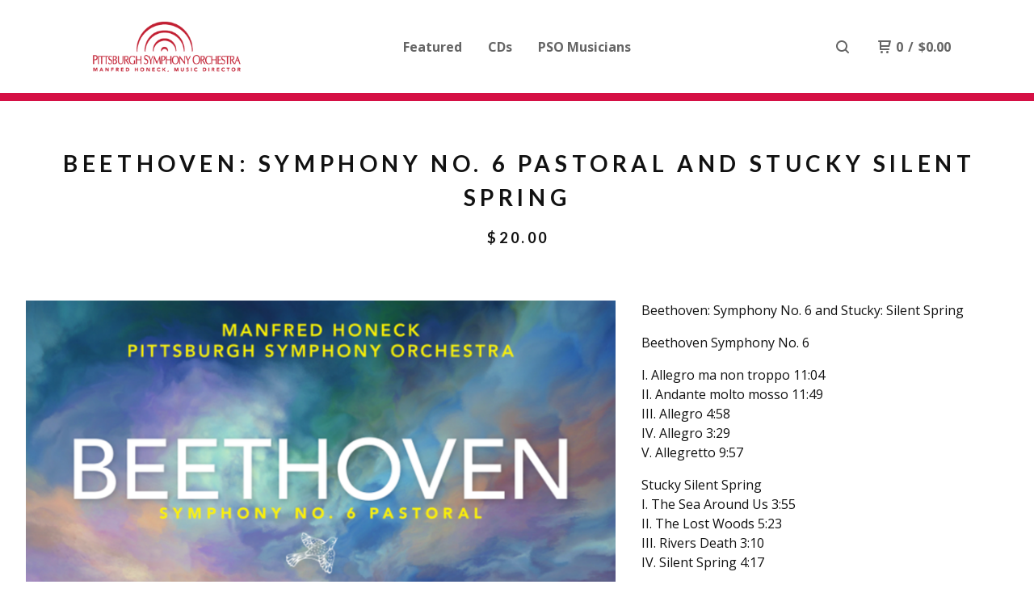

--- FILE ---
content_type: text/html; charset=utf-8
request_url: https://pittsburghsymphonyorchestra.bigcartel.com/product/new-beethoven-symphony-no-6-pastoral-and-stucky-silent-spring?_ga=2.268067534.1781442218.1654077553-34385249.1654077553
body_size: 10593
content:
<!DOCTYPE html>
  <head>
    <title>Beethoven: Symphony No. 6 Pastoral and Stucky Silent Spring | Pittsburgh Symphony Orchestra</title>
    <meta charset="utf-8">
    <meta name="viewport" content="width=device-width, initial-scale=1">
    <link href="/theme_stylesheets/240185244/1766360290/theme.css" media="screen" rel="stylesheet" type="text/css">
    <!-- Served from Big Cartel Storefront -->
<!-- Big Cartel generated meta tags -->
<meta name="generator" content="Big Cartel" />
<meta name="author" content="Pittsburgh Symphony Orchestra" />
<meta name="description" content="Beethoven: Symphony No. 6 and Stucky: Silent Spring Beethoven Symphony No. 6 I. Allegro ma non troppo 11:04 II. Andante molto mosso 11:49 III...." />
<meta name="referrer" content="strict-origin-when-cross-origin" />
<meta name="product_id" content="89439783" />
<meta name="product_name" content="Beethoven: Symphony No. 6 Pastoral and Stucky Silent Spring" />
<meta name="product_permalink" content="new-beethoven-symphony-no-6-pastoral-and-stucky-silent-spring" />
<meta name="theme_name" content="Neat" />
<meta name="theme_version" content="1.9.10" />
<meta property="og:type" content="product" />
<meta property="og:site_name" content="Pittsburgh Symphony Orchestra" />
<meta property="og:title" content="Beethoven: Symphony No. 6 Pastoral and Stucky Silent Spring" />
<meta property="og:url" content="https://pittsburghsymphonyorchestra.bigcartel.com/product/new-beethoven-symphony-no-6-pastoral-and-stucky-silent-spring?_ga=2.268067534.1781442218...." />
<meta property="og:description" content="Beethoven: Symphony No. 6 and Stucky: Silent Spring Beethoven Symphony No. 6 I. Allegro ma non troppo 11:04 II. Andante molto mosso 11:49 III...." />
<meta property="og:image" content="https://assets.bigcartel.com/product_images/335232978/Beethoven6_Stucky.png?auto=format&amp;fit=max&amp;h=1200&amp;w=1200" />
<meta property="og:image:secure_url" content="https://assets.bigcartel.com/product_images/335232978/Beethoven6_Stucky.png?auto=format&amp;fit=max&amp;h=1200&amp;w=1200" />
<meta property="og:price:amount" content="20.00" />
<meta property="og:price:currency" content="USD" />
<meta property="og:availability" content="instock" />
<meta name="twitter:card" content="summary_large_image" />
<meta name="twitter:title" content="Beethoven: Symphony No. 6 Pastoral and Stucky Silent Spring" />
<meta name="twitter:description" content="Beethoven: Symphony No. 6 and Stucky: Silent Spring Beethoven Symphony No. 6 I. Allegro ma non troppo 11:04 II. Andante molto mosso 11:49 III...." />
<meta name="twitter:image" content="https://assets.bigcartel.com/product_images/335232978/Beethoven6_Stucky.png?auto=format&amp;fit=max&amp;h=1200&amp;w=1200" />
<!-- end of generated meta tags -->

<!-- Big Cartel generated link tags -->
<link rel="preconnect" href="https://fonts.googleapis.com" />
<link rel="preconnect" href="https://fonts.gstatic.com" crossorigin="true" />
<link rel="stylesheet" href="//fonts.googleapis.com/css?family=Lato:300,400,700|Open+Sans:300,400,500,700&amp;display=swap" type="text/css" title="Google Fonts" />
<link rel="canonical" href="https://pittsburghsymphonyorchestra.bigcartel.com/product/new-beethoven-symphony-no-6-pastoral-and-stucky-silent-spring?_ga=2.268067534.1781442218.1654077553-34385249.1654077553" />
<link rel="alternate" href="https://pittsburghsymphonyorchestra.bigcartel.com/products.xml" type="application/rss+xml" title="Product Feed" />
<link rel="icon" href="/favicon.svg" type="image/svg+xml" />
<link rel="icon" href="/favicon.ico" type="image/x-icon" />
<link rel="apple-touch-icon" href="/apple-touch-icon.png" />
<!-- end of generated link tags -->

<!-- Big Cartel generated structured data -->
<script type="application/ld+json">
[{"@context":"https://schema.org","@type":"BreadcrumbList","itemListElement":[{"@type":"ListItem","position":1,"name":"Home","item":"https://pittsburghsymphonyorchestra.bigcartel.com/"},{"@type":"ListItem","position":2,"name":"Products","item":"https://pittsburghsymphonyorchestra.bigcartel.com/products"},{"@type":"ListItem","position":3,"name":"Featured","item":"https://pittsburghsymphonyorchestra.bigcartel.com/category/featured"},{"@type":"ListItem","position":4,"name":"Beethoven: Symphony No. 6 Pastoral and Stucky Silent Spring","item":"https://pittsburghsymphonyorchestra.bigcartel.com/product/new-beethoven-symphony-no-6-pastoral-and-stucky-silent-spring"}]},{"@context":"https://schema.org","@type":"BreadcrumbList","itemListElement":[{"@type":"ListItem","position":1,"name":"Home","item":"https://pittsburghsymphonyorchestra.bigcartel.com/"},{"@type":"ListItem","position":2,"name":"Products","item":"https://pittsburghsymphonyorchestra.bigcartel.com/products"},{"@type":"ListItem","position":3,"name":"CDs","item":"https://pittsburghsymphonyorchestra.bigcartel.com/category/cds"},{"@type":"ListItem","position":4,"name":"Beethoven: Symphony No. 6 Pastoral and Stucky Silent Spring","item":"https://pittsburghsymphonyorchestra.bigcartel.com/product/new-beethoven-symphony-no-6-pastoral-and-stucky-silent-spring"}]}]
</script>
<script type="application/ld+json">
{"@context":"https://schema.org/","@type":"Product","name":"Beethoven: Symphony No. 6 Pastoral and Stucky Silent Spring","url":"https://pittsburghsymphonyorchestra.bigcartel.com/product/new-beethoven-symphony-no-6-pastoral-and-stucky-silent-spring","description":"Beethoven: Symphony No. 6 and Stucky: Silent Spring\n\nBeethoven Symphony No. 6\n\nI. Allegro ma non troppo 11:04\nII. Andante molto mosso 11:49\nIII. Allegro 4:58\nIV. Allegro 3:29\nV. Allegretto 9:57\n\nStucky Silent Spring \nI. The Sea Around Us 3:55\nII. The Lost Woods 5:23\nIII. Rivers Death 3:10\nIV. Silent Spring 4:17\n\nManfred Honeck, Music Director\n\nReference Recordings · Beethoven: Symphony No. 6 - IV. Thunderstorm Allegro (Excerpt)","sku":"89439783","image":["https://assets.bigcartel.com/product_images/335232978/Beethoven6_Stucky.png?auto=format\u0026fit=max\u0026h=1200\u0026w=1200"],"brand":{"@type":"Brand","name":"Pittsburgh Symphony Orchestra"},"offers":[{"@type":"Offer","name":"Beethoven: Symphony No. 6 Pastoral and Stucky Silent Spring","url":"https://pittsburghsymphonyorchestra.bigcartel.com/product/new-beethoven-symphony-no-6-pastoral-and-stucky-silent-spring","sku":"346795866","price":"20.0","priceCurrency":"USD","priceValidUntil":"2027-01-21","availability":"https://schema.org/InStock","itemCondition":"NewCondition","additionalProperty":[{"@type":"PropertyValue","propertyID":"item_group_id","value":"89439783"}],"shippingDetails":[{"@type":"OfferShippingDetails","shippingDestination":{"@type":"DefinedRegion","addressCountry":"US"},"shippingRate":{"@type":"MonetaryAmount","value":"9.5","currency":"USD"}},{"@type":"OfferShippingDetails","shippingDestination":{"@type":"DefinedRegion","addressCountry":"AT"},"shippingRate":{"@type":"MonetaryAmount","value":"30.0","currency":"USD"}},{"@type":"OfferShippingDetails","shippingDestination":{"@type":"DefinedRegion","addressCountry":"AU"},"shippingRate":{"@type":"MonetaryAmount","value":"30.0","currency":"USD"}},{"@type":"OfferShippingDetails","shippingDestination":{"@type":"DefinedRegion","addressCountry":"BE"},"shippingRate":{"@type":"MonetaryAmount","value":"30.0","currency":"USD"}},{"@type":"OfferShippingDetails","shippingDestination":{"@type":"DefinedRegion","addressCountry":"BR"},"shippingRate":{"@type":"MonetaryAmount","value":"30.0","currency":"USD"}},{"@type":"OfferShippingDetails","shippingDestination":{"@type":"DefinedRegion","addressCountry":"CA"},"shippingRate":{"@type":"MonetaryAmount","value":"30.0","currency":"USD"}},{"@type":"OfferShippingDetails","shippingDestination":{"@type":"DefinedRegion","addressCountry":"CH"},"shippingRate":{"@type":"MonetaryAmount","value":"30.0","currency":"USD"}},{"@type":"OfferShippingDetails","shippingDestination":{"@type":"DefinedRegion","addressCountry":"CZ"},"shippingRate":{"@type":"MonetaryAmount","value":"30.0","currency":"USD"}},{"@type":"OfferShippingDetails","shippingDestination":{"@type":"DefinedRegion","addressCountry":"DE"},"shippingRate":{"@type":"MonetaryAmount","value":"30.0","currency":"USD"}},{"@type":"OfferShippingDetails","shippingDestination":{"@type":"DefinedRegion","addressCountry":"DK"},"shippingRate":{"@type":"MonetaryAmount","value":"30.0","currency":"USD"}},{"@type":"OfferShippingDetails","shippingDestination":{"@type":"DefinedRegion","addressCountry":"ES"},"shippingRate":{"@type":"MonetaryAmount","value":"30.0","currency":"USD"}},{"@type":"OfferShippingDetails","shippingDestination":{"@type":"DefinedRegion","addressCountry":"FI"},"shippingRate":{"@type":"MonetaryAmount","value":"30.0","currency":"USD"}},{"@type":"OfferShippingDetails","shippingDestination":{"@type":"DefinedRegion","addressCountry":"FR"},"shippingRate":{"@type":"MonetaryAmount","value":"30.0","currency":"USD"}},{"@type":"OfferShippingDetails","shippingDestination":{"@type":"DefinedRegion","addressCountry":"GB"},"shippingRate":{"@type":"MonetaryAmount","value":"30.0","currency":"USD"}},{"@type":"OfferShippingDetails","shippingDestination":{"@type":"DefinedRegion","addressCountry":"GR"},"shippingRate":{"@type":"MonetaryAmount","value":"30.0","currency":"USD"}},{"@type":"OfferShippingDetails","shippingDestination":{"@type":"DefinedRegion","addressCountry":"HU"},"shippingRate":{"@type":"MonetaryAmount","value":"30.0","currency":"USD"}},{"@type":"OfferShippingDetails","shippingDestination":{"@type":"DefinedRegion","addressCountry":"IE"},"shippingRate":{"@type":"MonetaryAmount","value":"30.0","currency":"USD"}},{"@type":"OfferShippingDetails","shippingDestination":{"@type":"DefinedRegion","addressCountry":"IL"},"shippingRate":{"@type":"MonetaryAmount","value":"30.0","currency":"USD"}},{"@type":"OfferShippingDetails","shippingDestination":{"@type":"DefinedRegion","addressCountry":"IN"},"shippingRate":{"@type":"MonetaryAmount","value":"30.0","currency":"USD"}},{"@type":"OfferShippingDetails","shippingDestination":{"@type":"DefinedRegion","addressCountry":"IT"},"shippingRate":{"@type":"MonetaryAmount","value":"30.0","currency":"USD"}},{"@type":"OfferShippingDetails","shippingDestination":{"@type":"DefinedRegion","addressCountry":"JP"},"shippingRate":{"@type":"MonetaryAmount","value":"30.0","currency":"USD"}},{"@type":"OfferShippingDetails","shippingDestination":{"@type":"DefinedRegion","addressCountry":"KR"},"shippingRate":{"@type":"MonetaryAmount","value":"30.0","currency":"USD"}},{"@type":"OfferShippingDetails","shippingDestination":{"@type":"DefinedRegion","addressCountry":"NL"},"shippingRate":{"@type":"MonetaryAmount","value":"30.0","currency":"USD"}},{"@type":"OfferShippingDetails","shippingDestination":{"@type":"DefinedRegion","addressCountry":"NO"},"shippingRate":{"@type":"MonetaryAmount","value":"30.0","currency":"USD"}},{"@type":"OfferShippingDetails","shippingDestination":{"@type":"DefinedRegion","addressCountry":"NZ"},"shippingRate":{"@type":"MonetaryAmount","value":"30.0","currency":"USD"}},{"@type":"OfferShippingDetails","shippingDestination":{"@type":"DefinedRegion","addressCountry":"PL"},"shippingRate":{"@type":"MonetaryAmount","value":"30.0","currency":"USD"}},{"@type":"OfferShippingDetails","shippingDestination":{"@type":"DefinedRegion","addressCountry":"PT"},"shippingRate":{"@type":"MonetaryAmount","value":"30.0","currency":"USD"}},{"@type":"OfferShippingDetails","shippingDestination":{"@type":"DefinedRegion","addressCountry":"RO"},"shippingRate":{"@type":"MonetaryAmount","value":"30.0","currency":"USD"}},{"@type":"OfferShippingDetails","shippingDestination":{"@type":"DefinedRegion","addressCountry":"SE"},"shippingRate":{"@type":"MonetaryAmount","value":"30.0","currency":"USD"}},{"@type":"OfferShippingDetails","shippingDestination":{"@type":"DefinedRegion","addressCountry":"SK"},"shippingRate":{"@type":"MonetaryAmount","value":"30.0","currency":"USD"}}]}]}
</script>

<!-- end of generated structured data -->

<script>
  window.bigcartel = window.bigcartel || {};
  window.bigcartel = {
    ...window.bigcartel,
    ...{"account":{"id":467559,"host":"pittsburghsymphonyorchestra.bigcartel.com","bc_host":"pittsburghsymphonyorchestra.bigcartel.com","currency":"USD","country":{"code":"US","name":"United States"}},"theme":{"name":"Neat","version":"1.9.10","colors":{"button_text_color":"#FFFFFF","button_hover_background_color":"#444444","background_color":"#ffffff","link_text_color":"#444444","link_hover_color":"#1b1b1b","primary_text_color":"#111111","button_background_color":"#000000"}},"checkout":{"payments_enabled":true,"stripe_publishable_key":"pk_live_51IK4GyGdgq0Cmh3NteCBVvrMgnPEvDDo4hHIrD9izPw5GlcMZ3RXMDAi5N8AudlIU0KY2dGIZEYb55OWAun4yYjw00b2WpKSbm","paypal_merchant_id":"BWEN4QK2JCCMS"},"product":{"id":89439783,"name":"Beethoven: Symphony No. 6 Pastoral and Stucky Silent Spring","permalink":"new-beethoven-symphony-no-6-pastoral-and-stucky-silent-spring","position":6,"url":"/product/new-beethoven-symphony-no-6-pastoral-and-stucky-silent-spring","status":"active","created_at":"2022-05-16T17:36:47.000Z","has_password_protection":false,"images":[{"url":"https://assets.bigcartel.com/product_images/335232978/Beethoven6_Stucky.png?auto=format\u0026fit=max\u0026h=1000\u0026w=1000","width":1252,"height":1256}],"price":20.0,"default_price":20.0,"tax":0.0,"on_sale":false,"description":"Beethoven: Symphony No. 6 and Stucky: Silent Spring\r\n\r\nBeethoven Symphony No. 6\r\n\r\nI. Allegro ma non troppo 11:04\r\nII. Andante molto mosso 11:49\r\nIII. Allegro 4:58\r\nIV. Allegro 3:29\r\nV. Allegretto 9:57\r\n\r\nStucky Silent Spring \r\nI. The Sea Around Us 3:55\r\nII. The Lost Woods 5:23\r\nIII. Rivers Death 3:10\r\nIV. Silent Spring 4:17\r\n\r\nManfred Honeck, Music Director\r\n\r\n\u003ciframe width=\"100%\" height=\"166\" scrolling=\"no\" frameborder=\"no\" allow=\"autoplay\" src=\"https://w.soundcloud.com/player/?url=https://soundcloud.com/reference-recordings/beethoven-symphony-no-6?utm_source=clipboard\u0026utm_medium=text\u0026utm_campaign=social_sharing=%238699c9\u0026auto_play=false\u0026hide_related=false\u0026show_comments=true\u0026show_user=true\u0026show_reposts=false\u0026show_teaser=true\"\u003e\u003c/iframe\u003e\u003cdiv style=\"font-size: 10px; color: #cccccc;line-break: anywhere;word-break: normal;overflow: hidden;white-space: nowrap;text-overflow: ellipsis; font-family: Interstate,Lucida Grande,Lucida Sans Unicode,Lucida Sans,Garuda,Verdana,Tahoma,sans-serif;font-weight: 100;\"\u003e\u003ca href=\"https://soundcloud.com/reference-recordings\" title=\"Reference Recordings\" target=\"_blank\" style=\"color: #cccccc; text-decoration: none;\"\u003eReference Recordings\u003c/a\u003e · \u003ca href=\"https://soundcloud.com/reference-recordings/beethoven-symphony-no-6\" title=\"Beethoven: Symphony No. 6 - IV. Thunderstorm Allegro (Excerpt)\" target=\"_blank\" style=\"color: #cccccc; text-decoration: none;\"\u003eBeethoven: Symphony No. 6 - IV. Thunderstorm Allegro (Excerpt)\u003c/a\u003e\u003c/div\u003e","has_option_groups":false,"options":[{"id":346795866,"name":"Beethoven: Symphony No. 6 Pastoral and Stucky Silent Spring","price":20.0,"sold_out":false,"has_custom_price":false,"option_group_values":[],"isLowInventory":true,"isAlmostSoldOut":true}],"artists":[],"categories":[{"id":3884502,"name":"Featured","permalink":"featured","url":"/category/featured"},{"id":2432123,"name":"CDs","permalink":"cds","url":"/category/cds"}],"option_groups":[],"shipping":[{"amount_alone":9.5,"amount_with_others":0.5,"country":{"id":43,"name":"United States","code":"US"}},{"amount_alone":30.0,"amount_with_others":0.0}]},"page":{"type":"product"}}
  }
</script>
<script id="stripe-js" src="https://js.stripe.com/v3/" ></script>
<script async src="https://www.paypal.com/sdk/js?client-id=AbPSFDwkxJ_Pxau-Ek8nKIMWIanP8jhAdSXX5MbFoCq_VkpAHX7DZEbfTARicVRWOVUgeUt44lu7oHF-&merchant-id=BWEN4QK2JCCMS&currency=USD&components=messages,buttons" data-partner-attribution-id="BigCartel_SP_PPCP" data-namespace="PayPalSDK"></script>
<style type="text/css">.bc-product-video-embed { width: 100%; max-width: 640px; margin: 0 auto 1rem; } .bc-product-video-embed iframe { aspect-ratio: 16 / 9; width: 100%; border: 0; }</style>
<!-- Google Analytics Code -->
<script async src="https://www.googletagmanager.com/gtag/js?id=UA-15977416-7"></script>
<script>
  window.dataLayer = window.dataLayer || [];
  function gtag(){window.dataLayer.push(arguments);}
  gtag('js', new Date());

  gtag('config', 'UA-15977416-7', {
    'linker': {
      'domains': ['pittsburghsymphonyorchestra.bigcartel.com', 'checkout.bigcartel.com']
    }
  });
</script>
<!-- End Google Analytics Code -->
<script>
function getProductInfo() {
  return new Promise((resolve, reject) => {
      var permalink = document.querySelector('meta[name="product_permalink"]').getAttribute('content');

      Product.find(permalink, function(product) {
          if (product) {
              resolve(product);
          } else {
              reject('Product not found');
          }
      });
  });
}

async function handleProductInfo() {
  try {
      var currentProduct = await getProductInfo();
      return currentProduct;
  } catch (error) {
      console.error(error);
  }
}
</script>
<script>
  
  
  
  

  document.addEventListener('DOMContentLoaded', function() {
    if (!window.addedCartEventListener) {
      var addToCartform = document.querySelector('form[action="/cart"]');
      if (addToCartform) {
        addToCartform.addEventListener('submit', function(e) {
          const productForm = e.target;
          const itemId = document.getElementsByName('cart[add][id]')[0]?.value;

          handleProductInfo().then(product => {
            const variant = product.options.find(option => option.id === parseInt(itemId));
            const itemPrice = parseFloat(variant?.price);
            const quantityInput = productForm.querySelector('input#quantity');
            const quantity = quantityInput ? parseInt(quantityInput.value, 10) : 1;

            let productFullName;
            let variantName;

            if (product.options.length > 1 || (product.options.length == 1 && variant.name != product.name)) {
              productFullName = `${product.name} (${variant.name})`;
              variantName = variant.name;
            } else {
              productFullName = product.name;
            }

            if (typeof sendMetaAddToCartEvent === 'function') {
              sendMetaAddToCartEvent(itemId, productFullName, itemPrice, quantity);
            }

            if (typeof sendGoogleAddToCartEvent === 'function') {
              sendGoogleAddToCartEvent(itemId, product.name, variantName, itemPrice, quantity);
            }

            if (typeof sendTiktokAddToCartEvent === 'function') {
              sendTiktokAddToCartEvent(itemId, productFullName, itemPrice, quantity);
            }

            if (typeof sendPinterestAddToCartEvent === 'function') {
              sendPinterestAddToCartEvent(itemId, productFullName, itemPrice, quantity);
            }
          }).catch(error => {
              console.error(error);
          });
        }, true);

        window.addedCartEventListener = true;
      }
    }
  });
</script>
<script type="text/javascript">
  var _bcaq = _bcaq || [];
  _bcaq.push(['_setUrl','stats1.bigcartel.com']);_bcaq.push(['_trackVisit','467559']);_bcaq.push(['_trackProduct','89439783','467559']);
  (function() {
    var bca = document.createElement('script'); bca.type = 'text/javascript'; bca.async = true;
    bca.src = '/stats.min.js';
    var s = document.getElementsByTagName('script')[0]; s.parentNode.insertBefore(bca, s);
  })();
</script>
<script src="/assets/currency-formatter-e6d2ec3fd19a4c813ec8b993b852eccecac4da727de1c7e1ecbf0a335278e93a.js"></script>
    <!-- Google Tag Manager -->
<script>(function(w,d,s,l,i){w[l]=w[l]||[];w[l].push({'gtm.start':
new Date().getTime(),event:'gtm.js'});var f=d.getElementsByTagName(s)[0],
j=d.createElement(s),dl=l!='dataLayer'?'&l='+l:'';j.async=true;j.src=
'https://www.googletagmanager.com/gtm.js?id='+i+dl;f.parentNode.insertBefore(j,f);
})(window,document,'script','dataLayer','GTM-PLVMCN7');</script>
<!-- End Google Tag Manager -->
  
<style></style>
</head>
  <body id="product" class="theme">
  <!-- Google Tag Manager (noscript) -->
<noscript><iframe src="https://www.googletagmanager.com/ns.html?id=GTM-PLVMCN7"
height="0" width="0" style="display:none;visibility:hidden"></iframe></noscript>
<!-- End Google Tag Manager (noscript) -->
    
    <header class="header page">
    <div class="logo image">
      <a href="/" title="Pittsburgh Symphony Orchestra">
        
          <img src="https://assets.bigcartel.com/theme_images/150093447/PSO_Mainlogo_web_copy.png?auto=format&fit=max&w=416" alt="Pittsburgh Symphony Orchestra">
        
      </a>
    </div>
    <nav class="sections" aria-label="Primary navigation">
      <ul class="navigation">
          <li><a href="/category/featured">Featured</a></li>
        <li><a href="/category/cds">CDs</a></li>
    <!-- <li><a href="/category/kids">Kids</a></li> -->
    <li><a href="/category/pso-musicians">PSO Musicians</a></li>
    <!-- <li><a href="/category/accessories">Accessories</a></li> -->
        
      </ul>
    </nav>
    <nav class="utility" aria-label="Secondary navigation">
      <ul>
        
          <li>
            <button class="button minimal-button open-search-button" type="button" aria-label="Search products">
              <svg aria-hidden="true" xmlns="http://www.w3.org/2000/svg" width="16" height="16" viewBox="0 0 16 16"><path d="M15.707 14.293l-3.112-3.092-.006-.004c.882-1.197 1.411-2.597 1.411-4.197 0-3.859-3.141-7-7-7s-7 3.1-7 7 3.141 7 7 7c1.575 0 3.025-.529 4.196-1.41v.006l3.093 3.111c.199.193.411.293.711.293s.512-.098.707-.293c.391-.407.393-1.007-.007-1.414zm-8.707-2.293c-2.757 0-5-2.243-5-5s2.243-5 5-5 5 2.2 5 5-2.243 5-5 5z"/></svg>
            </a>
          </li>
        
        <li class="cart">
          <a href="/cart" class="cart-link" title="View cart">
            <svg aria-hidden="true" xmlns="http://www.w3.org/2000/svg" width="16" height="16" viewBox="0 0 16 16"><path d="M15.202 0h-14.188c-.561 0-1.014.4-1.014 1s.453 1 1 1h1v9c0 .6.5 1 1 1h10c.56 0 1-.447 1-1s-.44-1-1-1h-9v-2h9.175c.56 0 1.124-.435 1.259-.97l1.536-6.06c.136-.57-.17-.97-.77-.97zm-2.596 6h-8.606v-4h9.397l-.791 4z"/><circle cx="4.5" cy="14.5" r="1.5"/><circle cx="11.5" cy="14.5" r="1.5"/></svg>
            <span class="header-item-count">0</span>
            <span class="desktop header-divider">/</span>
            <span class="desktop header-subtotal-amount"><span data-currency-amount="0" data-currency-code="USD"><span class="currency_sign">$</span>0.00</span></span>
          </a>
        </li>
        <li>
          <button class="button minimal-button open-mobile-navigation mobile" aria-label="Open mobile navigation" type="button">
            <svg aria-hidden="true" xmlns="http://www.w3.org/2000/svg" width="22" height="22" viewBox="0 0 16 10"><path d="M15.5 0h-15c-.276 0-.5.2-.5.5v1c0 .3.2.5.5.5h15c.276 0 .5-.2.5-.5v-1c0-.3-.2-.5-.5-.5zM15.5 4h-15c-.276 0-.5.2-.5.5v1c0 .3.2.5.5.5h15c.276 0 .5-.2.5-.5v-1c0-.3-.2-.5-.5-.5zM15.5 8h-15c-.276 0-.5.2-.5.5v1c0 .3.2.5.5.5h15c.276 0 .5-.224.5-.5v-1c0-.3-.2-.5-.5-.5z"/></svg>
          </button>
        </li>
      </ul>
    </nav>
  </header>
  
    
    <main id="main" class="content ">
      <div class="product-container">
  <h1>Beethoven: Symphony No. 6 Pastoral and Stucky Silent Spring</h1>
  
  
    <div class="product-subheader">
    
      <span data-currency-amount="20.0" data-currency-code="USD"><span class="currency_sign">$</span>20.00</span>
    
  </em></div>
  

  <section class="product-images image-gallery">
    <div class="default-product-image">
      
        <a href="https://assets.bigcartel.com/product_images/335232978/Beethoven6_Stucky.png?auto=format&fit=max&w=2000">
          <img
            alt="Beethoven: Symphony No. 6 Pastoral and Stucky Silent Spring"
            class="blur-up primary-image lazyload"
            src="https://assets.bigcartel.com/product_images/335232978/Beethoven6_Stucky.png?auto=format&fit=max&w=100"
            data-srcset="
              https://assets.bigcartel.com/product_images/335232978/Beethoven6_Stucky.png?auto=format&fit=max&w=400 400w,
              https://assets.bigcartel.com/product_images/335232978/Beethoven6_Stucky.png?auto=format&fit=max&w=460 460w,
              https://assets.bigcartel.com/product_images/335232978/Beethoven6_Stucky.png?auto=format&fit=max&w=530 530w,
              https://assets.bigcartel.com/product_images/335232978/Beethoven6_Stucky.png?auto=format&fit=max&w=800 800w,
              https://assets.bigcartel.com/product_images/335232978/Beethoven6_Stucky.png?auto=format&fit=max&w=1050 1050w,
              https://assets.bigcartel.com/product_images/335232978/Beethoven6_Stucky.png?auto=format&fit=max&w=1300 1300w,
              https://assets.bigcartel.com/product_images/335232978/Beethoven6_Stucky.png?auto=format&fit=max&w=1500 1500w,
              https://assets.bigcartel.com/product_images/335232978/Beethoven6_Stucky.png?auto=format&fit=max&w=1800 1800w
            "
            data-sizes="auto"
          >
        </a>
      
    </div>
    
  </section>

  <section class="product-description">
    
      <p>Beethoven: Symphony No. 6 and Stucky: Silent Spring</p>
<p>Beethoven Symphony No. 6</p>
<p>I. Allegro ma non troppo 11:04
<br />II. Andante molto mosso 11:49
<br />III. Allegro 4:58
<br />IV. Allegro 3:29
<br />V. Allegretto 9:57</p>
<p>Stucky Silent Spring 
<br />I. The Sea Around Us 3:55
<br />II. The Lost Woods 5:23
<br />III. Rivers Death 3:10
<br />IV. Silent Spring 4:17</p>
<p>Manfred Honeck, Music Director</p>
<iframe width="100%" height="166" scrolling="no" frameborder="no" allow="autoplay" src="https://w.soundcloud.com/player/?url=https://soundcloud.com/reference-recordings/beethoven-symphony-no-6?utm_source=clipboard&utm_medium=text&utm_campaign=social_sharing=%238699c9&auto_play=false&hide_related=false&show_comments=true&show_user=true&show_reposts=false&show_teaser=true"></iframe><div style="font-size: 10px; color: #cccccc;line-break: anywhere;word-break: normal;overflow: hidden;white-space: nowrap;text-overflow: ellipsis; font-family: Interstate,Lucida Grande,Lucida Sans Unicode,Lucida Sans,Garuda,Verdana,Tahoma,sans-serif;font-weight: 100;"><a href="https://soundcloud.com/reference-recordings" title="Reference Recordings" target="_blank" style="color: #cccccc; text-decoration: none;">Reference Recordings</a> · <a href="https://soundcloud.com/reference-recordings/beethoven-symphony-no-6" title="Beethoven: Symphony No. 6 - IV. Thunderstorm Allegro (Excerpt)" target="_blank" style="color: #cccccc; text-decoration: none;">Beethoven: Symphony No. 6 - IV. Thunderstorm Allegro (Excerpt)</a></div>
    

    

    
      
      <form method="post" class="product-form show-sold-out" action="/cart" accept-charset="utf8">
        <input type="hidden" name="utf8" value='✓'>
        
          <input type="hidden" name="cart[add][id]" id="option" value="346795866" />
        
        <button class="button add-to-cart-button" name="submit" type="submit" data-add-title="Add to Cart" data-sold-title="Sold out">Add to Cart</button>
        <div id="instant-checkout-button" style="display:none" data-stripe-user-id="acct_1IK4GyGdgq0Cmh3N" data-cart-url="https://api.bigcartel.com/store/467559/carts" data-account-country="US" data-account-currency="usd" data-button-height="44px" data-button-theme="dark"></div><script src="/assets/instant-checkout-c43967eec81e774179ce3140ed3bd1d1b8e32b8e7fe95e3c8bee59ccc265913b.js"></script>
        
      </form>
    

    
      <div class="product-section-subheader">Share</div>
      <ul class="social-links product-share-buttons">
        <li class="share-twitter">
          
          

          <a target="_blank" title="Share on Twitter" href="https://twitter.com/intent/tweet?text=Beethoven%3A+Symphony+No.+6+Pastoral+and+Stucky+Silent+Spring+-+Pittsburgh+Symphony+Orchestra+https%3A%2F%2Fpittsburghsymphonyorchestra.bigcartel.com%2Fproduct%2Fnew-beethoven-symphony-no-6-pastoral-and-stucky-silent-spring%3F_ga%3D2.268067534.1781442218.1654077553-34385249.1654077553" onclick="javascript:window.open(this.href, '', 'menubar=no,toolbar=no,resizable=no,scrollbars=no,height=400,width=600');return false;">
            <svg class="twitter-icon" height="36" width="36" aria-hidden="true" focusable="false" role="img" xmlns="http://www.w3.org/2000/svg" viewBox="0 0 512 512"><path fill="currentColor" d="M459.37 151.716c.325 4.548.325 9.097.325 13.645 0 138.72-105.583 298.558-298.558 298.558-59.452 0-114.68-17.219-161.137-47.106 8.447.974 16.568 1.299 25.34 1.299 49.055 0 94.213-16.568 130.274-44.832-46.132-.975-84.792-31.188-98.112-72.772 6.498.974 12.995 1.624 19.818 1.624 9.421 0 18.843-1.3 27.614-3.573-48.081-9.747-84.143-51.98-84.143-102.985v-1.299c13.969 7.797 30.214 12.67 47.431 13.319-28.264-18.843-46.781-51.005-46.781-87.391 0-19.492 5.197-37.36 14.294-52.954 51.655 63.675 129.3 105.258 216.365 109.807-1.624-7.797-2.599-15.918-2.599-24.04 0-57.828 46.782-104.934 104.934-104.934 30.213 0 57.502 12.67 76.67 33.137 23.715-4.548 46.456-13.32 66.599-25.34-7.798 24.366-24.366 44.833-46.132 57.827 21.117-2.273 41.584-8.122 60.426-16.243-14.292 20.791-32.161 39.308-52.628 54.253z"></path></svg>
          </a>
        </li>
        <li class="share-facebook">
          <a target="_blank" title="Share on Facebook" href="https://www.facebook.com/sharer/sharer.php?u=https://pittsburghsymphonyorchestra.bigcartel.com/product/new-beethoven-symphony-no-6-pastoral-and-stucky-silent-spring?_ga=2.268067534.1781442218.1654077553-34385249.1654077553">
            <svg class="facebook-icon" height="36" width="36" aria-hidden="true" focusable="false" role="img" xmlns="http://www.w3.org/2000/svg" viewBox="0 0 512 512"><path fill="currentColor" d="M504 256C504 119 393 8 256 8S8 119 8 256c0 123.78 90.69 226.38 209.25 245V327.69h-63V256h63v-54.64c0-62.15 37-96.48 93.67-96.48 27.14 0 55.52 4.84 55.52 4.84v61h-31.28c-30.8 0-40.41 19.12-40.41 38.73V256h68.78l-11 71.69h-57.78V501C413.31 482.38 504 379.78 504 256z"></path></svg>
          </a>
        </li>
        <li class="share-pinterest">
          <a title="Pin" data-pin-custom="true" data-pin-do="buttonPin" href="https://www.pinterest.com/pin/create/button/?url=https://pittsburghsymphonyorchestra.bigcartel.com/product/new-beethoven-symphony-no-6-pastoral-and-stucky-silent-spring?_ga=2.268067534.1781442218.1654077553-34385249.1654077553&media=https://assets.bigcartel.com/product_images/335232978/Beethoven6_Stucky.png&description=Beethoven: Symphony No. 6 and Stucky: Silent Spring

Beethoven Symphony No. 6

I. Allegro ma non troppo 11:04
II. Andante molto mosso 11:49
III. Allegro 4:58
IV. Allegro 3:29
V. Allegretto ...">
            <svg class="pinterest-icon" height="36" width="36" aria-hidden="true" focusable="false" role="img" role="img" xmlns="http://www.w3.org/2000/svg" viewBox="0 0 496 512"><path fill="currentColor" d="M496 256c0 137-111 248-248 248-25.6 0-50.2-3.9-73.4-11.1 10.1-16.5 25.2-43.5 30.8-65 3-11.6 15.4-59 15.4-59 8.1 15.4 31.7 28.5 56.8 28.5 74.8 0 128.7-68.8 128.7-154.3 0-81.9-66.9-143.2-152.9-143.2-107 0-163.9 71.8-163.9 150.1 0 36.4 19.4 81.7 50.3 96.1 4.7 2.2 7.2 1.2 8.3-3.3.8-3.4 5-20.3 6.9-28.1.6-2.5.3-4.7-1.7-7.1-10.1-12.5-18.3-35.3-18.3-56.6 0-54.7 41.4-107.6 112-107.6 60.9 0 103.6 41.5 103.6 100.9 0 67.1-33.9 113.6-78 113.6-24.3 0-42.6-20.1-36.7-44.8 7-29.5 20.5-61.3 20.5-82.6 0-19-10.2-34.9-31.4-34.9-24.9 0-44.9 25.7-44.9 60.2 0 22 7.4 36.8 7.4 36.8s-24.5 103.8-29 123.2c-5 21.4-3 51.6-.9 71.2C65.4 450.9 0 361.1 0 256 0 119 111 8 248 8s248 111 248 248z"></path>
            </svg>
          </a>
        </li>
      </ul>
    

  </section>
</div>



    </main>
  

  <footer>
    <nav class="footernav">
      <ul>
        <li><a href="https://www.pittsburghsymphony.org/">PSO Website</a></li>
        
        <li><a href="/contact">Contact</a></li>
      </ul>
    </nav>
	  
  	  <ul class="social_footer">
        
          <li><a href="http://twitter.com/pghsymphony" aria-label="Twitter" title="Twitter"><svg class="twitter-icon" height="36" width="36" aria-hidden="true" focusable="false" role="img" xmlns="http://www.w3.org/2000/svg" viewBox="0 0 512 512"><path fill="currentColor" d="M459.37 151.716c.325 4.548.325 9.097.325 13.645 0 138.72-105.583 298.558-298.558 298.558-59.452 0-114.68-17.219-161.137-47.106 8.447.974 16.568 1.299 25.34 1.299 49.055 0 94.213-16.568 130.274-44.832-46.132-.975-84.792-31.188-98.112-72.772 6.498.974 12.995 1.624 19.818 1.624 9.421 0 18.843-1.3 27.614-3.573-48.081-9.747-84.143-51.98-84.143-102.985v-1.299c13.969 7.797 30.214 12.67 47.431 13.319-28.264-18.843-46.781-51.005-46.781-87.391 0-19.492 5.197-37.36 14.294-52.954 51.655 63.675 129.3 105.258 216.365 109.807-1.624-7.797-2.599-15.918-2.599-24.04 0-57.828 46.782-104.934 104.934-104.934 30.213 0 57.502 12.67 76.67 33.137 23.715-4.548 46.456-13.32 66.599-25.34-7.798 24.366-24.366 44.833-46.132 57.827 21.117-2.273 41.584-8.122 60.426-16.243-14.292 20.791-32.161 39.308-52.628 54.253z"></path></svg></a></li>
        

        
          <li><a href="http://www.facebook.com/PittsburghSymphonyOrchestra" aria-label="Facebook" title="Facebook"><svg class="facebook-icon" height="36" width="36" aria-hidden="true" focusable="false" role="img" xmlns="http://www.w3.org/2000/svg" viewBox="0 0 512 512"><path fill="currentColor" d="M504 256C504 119 393 8 256 8S8 119 8 256c0 123.78 90.69 226.38 209.25 245V327.69h-63V256h63v-54.64c0-62.15 37-96.48 93.67-96.48 27.14 0 55.52 4.84 55.52 4.84v61h-31.28c-30.8 0-40.41 19.12-40.41 38.73V256h68.78l-11 71.69h-57.78V501C413.31 482.38 504 379.78 504 256z"></path></svg></a></li>
        

        
          <li><a href="https://www.instagram.com/pittsburgh_symphony_orchestra" aria-label="Instagram" title="Instagram"><svg class="instagram-icon" height="36" width="36" aria-hidden="true" focusable="false" role="img" xmlns="http://www.w3.org/2000/svg" viewBox="0 0 503.84 503.84"><path fill="currentColor" d="M251.92 45.39c67.27 0 75.23.26 101.8 1.47 24.56 1.12 37.9 5.22 46.78 8.67a78 78 0 0129 18.85 78 78 0 0118.85 29c3.45 8.88 7.55 22.22 8.67 46.78 1.21 26.57 1.47 34.53 1.47 101.8s-.26 75.23-1.47 101.8c-1.12 24.56-5.22 37.9-8.67 46.78a83.51 83.51 0 01-47.81 47.81c-8.88 3.45-22.22 7.55-46.78 8.67-26.56 1.21-34.53 1.47-101.8 1.47s-75.24-.26-101.8-1.47c-24.56-1.12-37.9-5.22-46.78-8.67a78 78 0 01-29-18.85 78 78 0 01-18.85-29c-3.45-8.88-7.55-22.22-8.67-46.78-1.21-26.57-1.47-34.53-1.47-101.8s.26-75.23 1.47-101.8c1.12-24.56 5.22-37.9 8.67-46.78a78 78 0 0118.85-29 78 78 0 0129-18.85c8.88-3.45 22.22-7.55 46.78-8.67 26.57-1.21 34.53-1.47 101.8-1.47m0-45.39c-68.42 0-77 .29-103.87 1.52S102.92 7 86.92 13.22a123.68 123.68 0 00-44.64 29.06 123.68 123.68 0 00-29.06 44.64c-6.22 16-10.48 34.34-11.7 61.15S0 183.5 0 251.92s.29 77 1.52 103.87 5.48 45.13 11.7 61.13a123.68 123.68 0 0029.06 44.62 123.52 123.52 0 0044.64 29.07c16 6.23 34.34 10.49 61.15 11.71s35.45 1.52 103.87 1.52 77-.29 103.87-1.52 45.11-5.48 61.11-11.71a128.74 128.74 0 0073.69-73.69c6.23-16 10.49-34.34 11.71-61.15s1.52-35.45 1.52-103.87-.29-77-1.52-103.87-5.48-45.11-11.71-61.11a123.52 123.52 0 00-29.05-44.62 123.68 123.68 0 00-44.64-29.08c-16-6.22-34.34-10.48-61.15-11.7S320.34 0 251.92 0z"/><path fill="currentColor" d="M251.92 122.56a129.36 129.36 0 10129.36 129.36 129.35 129.35 0 00-129.36-129.36zm0 213.36a84 84 0 1184-84 84 84 0 01-84 84z"/><circle fill="currentColor" cx="386.4" cy="117.44" r="30.23"/></svg></a></li>
        

        
        
  	  </ul>
	  
    <cite><span class="badge">412.392.4900</span></cite>
  </footer>
  <div class="full-screen-overlay mobile-navigation">
    <button class="close-overlay" aria-label="Close navigation" type="button">
      <svg aria-hidden="true" class="close-icon" xmlns="http://www.w3.org/2000/svg" width="15" height="15" viewBox="0 0 8 8"><path d="M7.924 6.51l-2.474-2.475 2.475-2.475c.196-.195.196-.512 0-.707l-.708-.753c-.195-.195-.512-.195-.707 0l-2.474 2.521-2.475-2.475c-.195-.195-.512-.195-.707 0l-.707.754c-.196.195-.196.5 0 .707l2.475 2.475-2.475 2.428c-.196.195-.196.5 0 .707l.707.7c.195.2.5.2.7 0l2.475-2.475 2.481 2.482c.195.2.5.2.7 0l.707-.707c.204-.217.183-.517-.017-.707z"/></svg>
    </button>
    <div class="overlay-content">
      <nav class="mobile-navigation-items">
        <ul class="mobile-navigation-list">
          <li><a href="/products">Products</a></li>
          
          <li><a href="/contact">Contact</a></li>
        </ul>
      </nav>
    </div>
  </div>

  
    <div class="full-screen-overlay search-overlay">
      <button class="close-overlay" aria-label="Close search window" type="button">
        <svg aria-hidden="true" class="close-icon" xmlns="http://www.w3.org/2000/svg" width="15" height="15" viewBox="0 0 8 8"><path d="M7.924 6.51l-2.474-2.475 2.475-2.475c.196-.195.196-.512 0-.707l-.708-.753c-.195-.195-.512-.195-.707 0l-2.474 2.521-2.475-2.475c-.195-.195-.512-.195-.707 0l-.707.754c-.196.195-.196.5 0 .707l2.475 2.475-2.475 2.428c-.196.195-.196.5 0 .707l.707.7c.195.2.5.2.7 0l2.475-2.475 2.481 2.482c.195.2.5.2.7 0l.707-.707c.204-.217.183-.517-.017-.707z"/></svg>
      </button>
      <div class="overlay-content">
        <form action="/products" method="get" class="search-form">
          <input type="text" name="search" id="search-input" placeholder="Search products...">
        </form>
      </div>
    </div>
  
   <script>
      var themeOptions = {
        hasAnnouncement: true
      }
      function setCookie(name,value,days) {
        var expires = "";
        if (days) {
          var date = new Date();
          date.setTime(date.getTime() + (days*24*60*60*1000));
          expires = "; expires=" + date.toUTCString();
        }
        document.cookie = name + "=" + (value || "")  + expires + "; path=/";
      }
      function getCookie(name) {
        var nameEQ = name + "=";
        var ca = document.cookie.split(';');
        for(var i=0;i < ca.length;i++) {
          var c = ca[i];
          while (c.charAt(0)==' ') c = c.substring(1,c.length);
          if (c.indexOf(nameEQ) == 0) return c.substring(nameEQ.length,c.length);
        }
        return null;
      }
      function eraseCookie(name) {
        document.cookie = name+'=; Max-Age=-99999999;';
      }
      String.prototype.hashCode = function() {
        var hash = 0, i, chr;
        if (this.length === 0) return hash;
        for (i = 0; i < this.length; i++) {
          chr   = this.charCodeAt(i);
          hash  = ((hash << 5) - hash) + chr;
          hash |= 0;
        }
        return hash;
      };
      if (themeOptions.hasAnnouncement) {
        announceDiv = document.getElementById("announce-message");
        if (announceDiv) {
          announcementMessage =document.querySelector(".announcement-message-text").innerHTML;
          hashedMessage = announcementMessage.hashCode();
          cookieValue = getCookie("hide-announcement-message");
          if (cookieValue) {
            if (cookieValue != hashedMessage) {
              announceDiv.classList.add('visible');
            }
          }
          else {
            announceDiv.classList.add('visible');
          }
        }
      }
    </script>
  <script src="//ajax.googleapis.com/ajax/libs/jquery/3.5.1/jquery.min.js"></script>
  <script src="https://assets.bigcartel.com/api/6/api.usd.js?v=1"></script>
  <script src="https://assets.bigcartel.com/theme_assets/91/1.9.10/theme.js?v=1"></script>
  
    <script async defer src="//assets.pinterest.com/js/pinit.js"></script>
    <script>
      var show_sold_out_product_options = 'true';
      Product.find('new-beethoven-symphony-no-6-pastoral-and-stucky-silent-spring', processProduct)
    </script>
  
  <script>
    $(function() {
  		if ($('.slideshow').length) {
        $('.carousel').flickity({
          accessibility: true,
          adaptiveHeight: false,
          autoPlay: 6000,
          cellAlign: 'center',
          cellSelector: undefined,
          contain: false,
          draggable: '>1',
          dragThreshold: 3,
          freeScroll: false,
          groupCells: false,
          initialIndex: 0,
          lazyLoad: true,
          percentPosition: true,
          prevNextButtons: false,
          pageDots: true,
          resize: true,
          rightToLeft: false,
          setGallerySize: false,
          watchCSS: false,
          wrapAround: true
        });
  		}
    });
  </script>


<script defer src="https://static.cloudflareinsights.com/beacon.min.js/vcd15cbe7772f49c399c6a5babf22c1241717689176015" integrity="sha512-ZpsOmlRQV6y907TI0dKBHq9Md29nnaEIPlkf84rnaERnq6zvWvPUqr2ft8M1aS28oN72PdrCzSjY4U6VaAw1EQ==" data-cf-beacon='{"rayId":"9c18a38d1824cf66","version":"2025.9.1","serverTiming":{"name":{"cfExtPri":true,"cfEdge":true,"cfOrigin":true,"cfL4":true,"cfSpeedBrain":true,"cfCacheStatus":true}},"token":"44d6648085c9451aa740849b0372227e","b":1}' crossorigin="anonymous"></script>
</body>
</html>